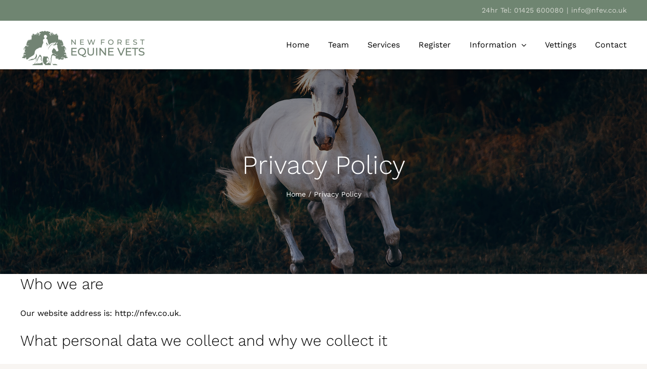

--- FILE ---
content_type: text/html; charset=UTF-8
request_url: https://nfev.co.uk/privacy-policy/
body_size: 10421
content:
<!DOCTYPE html>
<html class="avada-html-layout-wide avada-html-header-position-top" lang="en-US" prefix="og: http://ogp.me/ns# fb: http://ogp.me/ns/fb#">
<head>
	<meta http-equiv="X-UA-Compatible" content="IE=edge" />
	<meta http-equiv="Content-Type" content="text/html; charset=utf-8"/>
	<meta name="viewport" content="width=device-width, initial-scale=1" />
	<meta name='robots' content='index, follow, max-image-preview:large, max-snippet:-1, max-video-preview:-1' />
	<style>img:is([sizes="auto" i], [sizes^="auto," i]) { contain-intrinsic-size: 3000px 1500px }</style>
	
	<!-- This site is optimized with the Yoast SEO plugin v26.8 - https://yoast.com/product/yoast-seo-wordpress/ -->
	<title>Privacy Policy - New Forest Equine Vets</title>
	<link rel="canonical" href="https://nfev.co.uk/privacy-policy/" />
	<meta property="og:locale" content="en_US" />
	<meta property="og:type" content="article" />
	<meta property="og:title" content="Privacy Policy - New Forest Equine Vets" />
	<meta property="og:description" content="Who we are Our website address is: http://nfev.co.uk. What personal [...]" />
	<meta property="og:url" content="https://nfev.co.uk/privacy-policy/" />
	<meta property="og:site_name" content="New Forest Equine Vets" />
	<meta property="article:modified_time" content="2020-11-07T21:30:44+00:00" />
	<meta name="twitter:card" content="summary_large_image" />
	<script type="application/ld+json" class="yoast-schema-graph">{"@context":"https://schema.org","@graph":[{"@type":"WebPage","@id":"https://nfev.co.uk/privacy-policy/","url":"https://nfev.co.uk/privacy-policy/","name":"Privacy Policy - New Forest Equine Vets","isPartOf":{"@id":"https://nfev.co.uk/#website"},"datePublished":"2020-10-29T17:31:02+00:00","dateModified":"2020-11-07T21:30:44+00:00","breadcrumb":{"@id":"https://nfev.co.uk/privacy-policy/#breadcrumb"},"inLanguage":"en-US","potentialAction":[{"@type":"ReadAction","target":["https://nfev.co.uk/privacy-policy/"]}]},{"@type":"BreadcrumbList","@id":"https://nfev.co.uk/privacy-policy/#breadcrumb","itemListElement":[{"@type":"ListItem","position":1,"name":"Home","item":"https://nfev.co.uk/"},{"@type":"ListItem","position":2,"name":"Privacy Policy"}]},{"@type":"WebSite","@id":"https://nfev.co.uk/#website","url":"https://nfev.co.uk/","name":"New Forest Equine Vets","description":"Exceptional Bespoke Veterinary Care","potentialAction":[{"@type":"SearchAction","target":{"@type":"EntryPoint","urlTemplate":"https://nfev.co.uk/?s={search_term_string}"},"query-input":{"@type":"PropertyValueSpecification","valueRequired":true,"valueName":"search_term_string"}}],"inLanguage":"en-US"}]}</script>
	<!-- / Yoast SEO plugin. -->


<link rel="alternate" type="application/rss+xml" title="New Forest Equine Vets &raquo; Feed" href="https://nfev.co.uk/feed/" />
<link rel="alternate" type="application/rss+xml" title="New Forest Equine Vets &raquo; Comments Feed" href="https://nfev.co.uk/comments/feed/" />
					<link rel="shortcut icon" href="https://nfev.co.uk/wp-content/uploads/2020/09/small-header-horse-23-1-17.jpg" type="image/x-icon" />
		
		
		
									<meta name="description" content="Who we areOur website address is: http://nfev.co.uk.What personal data we collect and why we collect itCommentsWhen visitors leave comments on the site we collect the data shown in the comments form, and also the visitor&#8217;s IP"/>
				
		<meta property="og:locale" content="en_US"/>
		<meta property="og:type" content="article"/>
		<meta property="og:site_name" content="New Forest Equine Vets"/>
		<meta property="og:title" content="Privacy Policy - New Forest Equine Vets"/>
				<meta property="og:description" content="Who we areOur website address is: http://nfev.co.uk.What personal data we collect and why we collect itCommentsWhen visitors leave comments on the site we collect the data shown in the comments form, and also the visitor&#8217;s IP"/>
				<meta property="og:url" content="https://nfev.co.uk/privacy-policy/"/>
													<meta property="article:modified_time" content="2020-11-07T21:30:44+00:00"/>
											<meta property="og:image" content="https://nfev.co.uk/wp-content/uploads/2024/11/NFEV_Logo-e1732488936883.png"/>
		<meta property="og:image:width" content="250"/>
		<meta property="og:image:height" content="77"/>
		<meta property="og:image:type" content="image/png"/>
				
<link rel='stylesheet' id='fusion-dynamic-css-css' href='https://nfev.co.uk/wp-content/uploads/fusion-styles/e25221ca962b442962a51e94eb8d9ec8.min.css?ver=3.11.14' type='text/css' media='all' />
<link rel="https://api.w.org/" href="https://nfev.co.uk/wp-json/" /><link rel="alternate" title="JSON" type="application/json" href="https://nfev.co.uk/wp-json/wp/v2/pages/3" /><link rel="EditURI" type="application/rsd+xml" title="RSD" href="https://nfev.co.uk/xmlrpc.php?rsd" />
<meta name="generator" content="WordPress 6.7.4" />
<link rel='shortlink' href='https://nfev.co.uk/?p=3' />
<link rel="alternate" title="oEmbed (JSON)" type="application/json+oembed" href="https://nfev.co.uk/wp-json/oembed/1.0/embed?url=https%3A%2F%2Fnfev.co.uk%2Fprivacy-policy%2F" />
<link rel="alternate" title="oEmbed (XML)" type="text/xml+oembed" href="https://nfev.co.uk/wp-json/oembed/1.0/embed?url=https%3A%2F%2Fnfev.co.uk%2Fprivacy-policy%2F&#038;format=xml" />
<style type="text/css" id="css-fb-visibility">@media screen and (max-width: 880px){.fusion-no-small-visibility{display:none !important;}body .sm-text-align-center{text-align:center !important;}body .sm-text-align-left{text-align:left !important;}body .sm-text-align-right{text-align:right !important;}body .sm-flex-align-center{justify-content:center !important;}body .sm-flex-align-flex-start{justify-content:flex-start !important;}body .sm-flex-align-flex-end{justify-content:flex-end !important;}body .sm-mx-auto{margin-left:auto !important;margin-right:auto !important;}body .sm-ml-auto{margin-left:auto !important;}body .sm-mr-auto{margin-right:auto !important;}body .fusion-absolute-position-small{position:absolute;top:auto;width:100%;}.awb-sticky.awb-sticky-small{ position: sticky; top: var(--awb-sticky-offset,0); }}@media screen and (min-width: 881px) and (max-width: 1100px){.fusion-no-medium-visibility{display:none !important;}body .md-text-align-center{text-align:center !important;}body .md-text-align-left{text-align:left !important;}body .md-text-align-right{text-align:right !important;}body .md-flex-align-center{justify-content:center !important;}body .md-flex-align-flex-start{justify-content:flex-start !important;}body .md-flex-align-flex-end{justify-content:flex-end !important;}body .md-mx-auto{margin-left:auto !important;margin-right:auto !important;}body .md-ml-auto{margin-left:auto !important;}body .md-mr-auto{margin-right:auto !important;}body .fusion-absolute-position-medium{position:absolute;top:auto;width:100%;}.awb-sticky.awb-sticky-medium{ position: sticky; top: var(--awb-sticky-offset,0); }}@media screen and (min-width: 1101px){.fusion-no-large-visibility{display:none !important;}body .lg-text-align-center{text-align:center !important;}body .lg-text-align-left{text-align:left !important;}body .lg-text-align-right{text-align:right !important;}body .lg-flex-align-center{justify-content:center !important;}body .lg-flex-align-flex-start{justify-content:flex-start !important;}body .lg-flex-align-flex-end{justify-content:flex-end !important;}body .lg-mx-auto{margin-left:auto !important;margin-right:auto !important;}body .lg-ml-auto{margin-left:auto !important;}body .lg-mr-auto{margin-right:auto !important;}body .fusion-absolute-position-large{position:absolute;top:auto;width:100%;}.awb-sticky.awb-sticky-large{ position: sticky; top: var(--awb-sticky-offset,0); }}</style><style type="text/css">.recentcomments a{display:inline !important;padding:0 !important;margin:0 !important;}</style>		<script type="text/javascript">
			var doc = document.documentElement;
			doc.setAttribute( 'data-useragent', navigator.userAgent );
		</script>
		<!-- Global site tag (gtag.js) - Google Analytics -->
<script async src="https://www.googletagmanager.com/gtag/js?id=G-DH7Y9XLNFB"></script>
<script>
  window.dataLayer = window.dataLayer || [];
  function gtag(){dataLayer.push(arguments);}
  gtag('js', new Date());
 
  gtag('config', 'G-DH7Y9XLNFB');
</script>
	</head>

<body class="privacy-policy page-template-default page page-id-3 fusion-image-hovers fusion-pagination-sizing fusion-button_type-flat fusion-button_span-no fusion-button_gradient-linear avada-image-rollover-circle-no avada-image-rollover-yes avada-image-rollover-direction-fade fusion-body ltr no-tablet-sticky-header no-mobile-sticky-header no-mobile-slidingbar no-mobile-totop fusion-disable-outline fusion-sub-menu-fade mobile-logo-pos-left layout-wide-mode avada-has-boxed-modal-shadow- layout-scroll-offset-full avada-has-zero-margin-offset-top fusion-top-header menu-text-align-center mobile-menu-design-modern fusion-show-pagination-text fusion-header-layout-v3 avada-responsive avada-footer-fx-none avada-menu-highlight-style-bottombar fusion-search-form-clean fusion-main-menu-search-overlay fusion-avatar-circle avada-dropdown-styles avada-blog-layout-grid avada-blog-archive-layout-grid avada-header-shadow-no avada-menu-icon-position-left avada-has-megamenu-shadow avada-has-breadcrumb-mobile-hidden avada-has-titlebar-hide avada-has-transparent-timeline_color avada-has-pagination-width_height avada-flyout-menu-direction-fade avada-has-blocks avada-ec-views-v1" data-awb-post-id="3">
		<a class="skip-link screen-reader-text" href="#content">Skip to content</a>

	<div id="boxed-wrapper">
		
		<div id="wrapper" class="fusion-wrapper">
			<div id="home" style="position:relative;top:-1px;"></div>
							
					
			<header class="fusion-header-wrapper">
				<div class="fusion-header-v3 fusion-logo-alignment fusion-logo-left fusion-sticky-menu- fusion-sticky-logo- fusion-mobile-logo-  fusion-mobile-menu-design-modern">
					
<div class="fusion-secondary-header">
	<div class="fusion-row">
							<div class="fusion-alignright">
				<div class="fusion-contact-info"><span class="fusion-contact-info-phone-number">24hr  Tel: 01425 600080</span><span class="fusion-header-separator">|</span><span class="fusion-contact-info-email-address"><a href="mailto:in&#102;&#111;&#64;&#110;f&#101;&#118;&#46;co&#46;&#117;&#107;">in&#102;&#111;&#64;&#110;f&#101;&#118;&#46;co&#46;&#117;&#107;</a></span></div>			</div>
			</div>
</div>
<div class="fusion-header-sticky-height"></div>
<div class="fusion-header">
	<div class="fusion-row">
					<div class="fusion-logo" data-margin-top="15px" data-margin-bottom="0px" data-margin-left="0" data-margin-right="0">
			<a class="fusion-logo-link"  href="https://nfev.co.uk/" >

						<!-- standard logo -->
			<img src="https://nfev.co.uk/wp-content/uploads/2024/11/NFEV_Logo-e1732488936883.png" srcset="https://nfev.co.uk/wp-content/uploads/2024/11/NFEV_Logo-e1732488936883.png 1x" width="250" height="77" alt="New Forest Equine Vets Logo" data-retina_logo_url="" class="fusion-standard-logo" />

			
					</a>
		</div>		<nav class="fusion-main-menu" aria-label="Main Menu"><div class="fusion-overlay-search">		<form role="search" class="searchform fusion-search-form  fusion-search-form-clean" method="get" action="https://nfev.co.uk/">
			<div class="fusion-search-form-content">

				
				<div class="fusion-search-field search-field">
					<label><span class="screen-reader-text">Search for:</span>
													<input type="search" value="" name="s" class="s" placeholder="Search..." required aria-required="true" aria-label="Search..."/>
											</label>
				</div>
				<div class="fusion-search-button search-button">
					<input type="submit" class="fusion-search-submit searchsubmit" aria-label="Search" value="&#xf002;" />
									</div>

				
			</div>


			
		</form>
		<div class="fusion-search-spacer"></div><a href="#" role="button" aria-label="Close Search" class="fusion-close-search"></a></div><ul id="menu-main-menu" class="fusion-menu"><li  id="menu-item-9"  class="menu-item menu-item-type-post_type menu-item-object-page menu-item-home menu-item-9"  data-item-id="9"><a  href="https://nfev.co.uk/" class="fusion-bottombar-highlight"><span class="menu-text">Home</span></a></li><li  id="menu-item-414"  class="menu-item menu-item-type-post_type menu-item-object-page menu-item-414"  data-item-id="414"><a  href="https://nfev.co.uk/the-team/" class="fusion-bottombar-highlight"><span class="menu-text">Team</span></a></li><li  id="menu-item-2224"  class="menu-item menu-item-type-post_type menu-item-object-page menu-item-2224"  data-item-id="2224"><a  href="https://nfev.co.uk/our-services/" class="fusion-bottombar-highlight"><span class="menu-text">Services</span></a></li><li  id="menu-item-2223"  class="menu-item menu-item-type-post_type menu-item-object-page menu-item-2223"  data-item-id="2223"><a  href="https://nfev.co.uk/register/" class="fusion-bottombar-highlight"><span class="menu-text">Register</span></a></li><li  id="menu-item-2212"  class="menu-item menu-item-type-custom menu-item-object-custom menu-item-has-children menu-item-2212 fusion-dropdown-menu"  data-item-id="2212"><a  href="#" class="fusion-bottombar-highlight"><span class="menu-text">Information</span> <span class="fusion-caret"><i class="fusion-dropdown-indicator" aria-hidden="true"></i></span></a><ul class="sub-menu"><li  id="menu-item-2421"  class="menu-item menu-item-type-post_type menu-item-object-page menu-item-2421 fusion-dropdown-submenu" ><a  href="https://nfev.co.uk/downloads/" class="fusion-bottombar-highlight"><span>Downloads</span></a></li><li  id="menu-item-2215"  class="menu-item menu-item-type-post_type menu-item-object-page menu-item-2215 fusion-dropdown-submenu" ><a  href="https://nfev.co.uk/price-list/" class="fusion-bottombar-highlight"><span>Price List</span></a></li><li  id="menu-item-2216"  class="menu-item menu-item-type-post_type menu-item-object-page menu-item-2216 fusion-dropdown-submenu" ><a  href="https://nfev.co.uk/worming-form/" class="fusion-bottombar-highlight"><span>Worming Form</span></a></li><li  id="menu-item-2422"  class="menu-item menu-item-type-custom menu-item-object-custom menu-item-has-children menu-item-2422 fusion-dropdown-submenu" ><a  href="#" class="fusion-bottombar-highlight"><span>Info Sheets</span> <span class="fusion-caret"><i class="fusion-dropdown-indicator" aria-hidden="true"></i></span></a><ul class="sub-menu"><li  id="menu-item-2241"  class="menu-item menu-item-type-post_type menu-item-object-page menu-item-2241" ><a  href="https://nfev.co.uk/info-sheets/behaviour-modification/" class="fusion-bottombar-highlight"><span>Behaviour Modification</span></a></li><li  id="menu-item-2257"  class="menu-item menu-item-type-post_type menu-item-object-page menu-item-2257" ><a  href="https://nfev.co.uk/info-sheets/castration/" class="fusion-bottombar-highlight"><span>Castration</span></a></li><li  id="menu-item-2259"  class="menu-item menu-item-type-post_type menu-item-object-page menu-item-2259" ><a  href="https://nfev.co.uk/info-sheets/gastric-ulcers/" class="fusion-bottombar-highlight"><span>Gastric Ulcers</span></a></li><li  id="menu-item-2258"  class="menu-item menu-item-type-post_type menu-item-object-page menu-item-2258" ><a  href="https://nfev.co.uk/info-sheets/vaccinations/" class="fusion-bottombar-highlight"><span>Vaccinations</span></a></li><li  id="menu-item-2353"  class="menu-item menu-item-type-post_type menu-item-object-page menu-item-2353" ><a  href="https://nfev.co.uk/info-sheets/worming/" class="fusion-bottombar-highlight"><span>Worming</span></a></li></ul></li></ul></li><li  id="menu-item-2743"  class="menu-item menu-item-type-post_type menu-item-object-page menu-item-2743"  data-item-id="2743"><a  href="https://nfev.co.uk/vettings/" class="fusion-bottombar-highlight"><span class="menu-text">Vettings</span></a></li><li  id="menu-item-1486"  class="menu-item menu-item-type-post_type menu-item-object-page menu-item-1486"  data-item-id="1486"><a  href="https://nfev.co.uk/contact/" class="fusion-bottombar-highlight"><span class="menu-text">Contact</span></a></li></ul></nav><div class="fusion-mobile-navigation"><ul id="menu-main-menu-1" class="fusion-mobile-menu"><li   class="menu-item menu-item-type-post_type menu-item-object-page menu-item-home menu-item-9"  data-item-id="9"><a  href="https://nfev.co.uk/" class="fusion-bottombar-highlight"><span class="menu-text">Home</span></a></li><li   class="menu-item menu-item-type-post_type menu-item-object-page menu-item-414"  data-item-id="414"><a  href="https://nfev.co.uk/the-team/" class="fusion-bottombar-highlight"><span class="menu-text">Team</span></a></li><li   class="menu-item menu-item-type-post_type menu-item-object-page menu-item-2224"  data-item-id="2224"><a  href="https://nfev.co.uk/our-services/" class="fusion-bottombar-highlight"><span class="menu-text">Services</span></a></li><li   class="menu-item menu-item-type-post_type menu-item-object-page menu-item-2223"  data-item-id="2223"><a  href="https://nfev.co.uk/register/" class="fusion-bottombar-highlight"><span class="menu-text">Register</span></a></li><li   class="menu-item menu-item-type-custom menu-item-object-custom menu-item-has-children menu-item-2212 fusion-dropdown-menu"  data-item-id="2212"><a  href="#" class="fusion-bottombar-highlight"><span class="menu-text">Information</span> <span class="fusion-caret"><i class="fusion-dropdown-indicator" aria-hidden="true"></i></span></a><ul class="sub-menu"><li   class="menu-item menu-item-type-post_type menu-item-object-page menu-item-2421 fusion-dropdown-submenu" ><a  href="https://nfev.co.uk/downloads/" class="fusion-bottombar-highlight"><span>Downloads</span></a></li><li   class="menu-item menu-item-type-post_type menu-item-object-page menu-item-2215 fusion-dropdown-submenu" ><a  href="https://nfev.co.uk/price-list/" class="fusion-bottombar-highlight"><span>Price List</span></a></li><li   class="menu-item menu-item-type-post_type menu-item-object-page menu-item-2216 fusion-dropdown-submenu" ><a  href="https://nfev.co.uk/worming-form/" class="fusion-bottombar-highlight"><span>Worming Form</span></a></li><li   class="menu-item menu-item-type-custom menu-item-object-custom menu-item-has-children menu-item-2422 fusion-dropdown-submenu" ><a  href="#" class="fusion-bottombar-highlight"><span>Info Sheets</span> <span class="fusion-caret"><i class="fusion-dropdown-indicator" aria-hidden="true"></i></span></a><ul class="sub-menu"><li   class="menu-item menu-item-type-post_type menu-item-object-page menu-item-2241" ><a  href="https://nfev.co.uk/info-sheets/behaviour-modification/" class="fusion-bottombar-highlight"><span>Behaviour Modification</span></a></li><li   class="menu-item menu-item-type-post_type menu-item-object-page menu-item-2257" ><a  href="https://nfev.co.uk/info-sheets/castration/" class="fusion-bottombar-highlight"><span>Castration</span></a></li><li   class="menu-item menu-item-type-post_type menu-item-object-page menu-item-2259" ><a  href="https://nfev.co.uk/info-sheets/gastric-ulcers/" class="fusion-bottombar-highlight"><span>Gastric Ulcers</span></a></li><li   class="menu-item menu-item-type-post_type menu-item-object-page menu-item-2258" ><a  href="https://nfev.co.uk/info-sheets/vaccinations/" class="fusion-bottombar-highlight"><span>Vaccinations</span></a></li><li   class="menu-item menu-item-type-post_type menu-item-object-page menu-item-2353" ><a  href="https://nfev.co.uk/info-sheets/worming/" class="fusion-bottombar-highlight"><span>Worming</span></a></li></ul></li></ul></li><li   class="menu-item menu-item-type-post_type menu-item-object-page menu-item-2743"  data-item-id="2743"><a  href="https://nfev.co.uk/vettings/" class="fusion-bottombar-highlight"><span class="menu-text">Vettings</span></a></li><li   class="menu-item menu-item-type-post_type menu-item-object-page menu-item-1486"  data-item-id="1486"><a  href="https://nfev.co.uk/contact/" class="fusion-bottombar-highlight"><span class="menu-text">Contact</span></a></li></ul></div>	<div class="fusion-mobile-menu-icons">
							<a href="#" class="fusion-icon awb-icon-bars" aria-label="Toggle mobile menu" aria-expanded="false"></a>
		
		
		
			</div>

<nav class="fusion-mobile-nav-holder fusion-mobile-menu-text-align-left" aria-label="Main Menu Mobile"></nav>

					</div>
</div>
				</div>
				<div class="fusion-clearfix"></div>
			</header>
								
							<div id="sliders-container" class="fusion-slider-visibility">
					</div>
				
					
							
			<section class="fusion-page-title-bar fusion-tb-page-title-bar"><div class="fusion-fullwidth fullwidth-box fusion-builder-row-1 fusion-flex-container fusion-parallax-none nonhundred-percent-fullwidth non-hundred-percent-height-scrolling lazyload" style="--awb-border-radius-top-left:0px;--awb-border-radius-top-right:0px;--awb-border-radius-bottom-right:0px;--awb-border-radius-bottom-left:0px;--awb-padding-top:145px;--awb-padding-bottom:145px;--awb-background-color:#1e3120;--awb-background-image:linear-gradient(180deg, rgba(0,0,0,0.5) 0%,rgba(0,0,0,0.35) 60%);;--awb-background-size:cover;--awb-flex-wrap:wrap;" data-bg="/wp-content/uploads/2020/09/helena-lopes-bunLmHpu1hg-unsplash.jpg" data-bg-gradient="linear-gradient(180deg, rgba(0,0,0,0.5) 0%,rgba(0,0,0,0.35) 60%)" ><div class="fusion-builder-row fusion-row fusion-flex-align-items-flex-start fusion-flex-content-wrap" style="max-width:1248px;margin-left: calc(-4% / 2 );margin-right: calc(-4% / 2 );"><div class="fusion-layout-column fusion_builder_column fusion-builder-column-0 fusion_builder_column_1_1 1_1 fusion-flex-column fusion-animated" style="--awb-bg-size:cover;--awb-width-large:100%;--awb-margin-top-large:0px;--awb-spacing-right-large:1.92%;--awb-margin-bottom-large:0px;--awb-spacing-left-large:1.92%;--awb-width-medium:100%;--awb-spacing-right-medium:1.92%;--awb-spacing-left-medium:1.92%;--awb-width-small:100%;--awb-spacing-right-small:1.92%;--awb-spacing-left-small:1.92%;" data-animationType="fadeIn" data-animationDuration="1.0" data-animationOffset="top-into-view"><div class="fusion-column-wrapper fusion-column-has-shadow fusion-flex-justify-content-flex-start fusion-content-layout-column"><div class="fusion-title title fusion-title-1 fusion-sep-none fusion-title-center fusion-title-text fusion-title-size-one" style="--awb-text-color:#ffffff;--awb-margin-bottom:10px;"><h1 class="fusion-title-heading title-heading-center fusion-responsive-typography-calculated" style="margin:0;--fontSize:52;line-height:1.35;">Privacy Policy</h1></div><nav class="fusion-breadcrumbs awb-yoast-breadcrumbs fusion-breadcrumbs-1" style="--awb-alignment:center;--awb-text-color:#ffffff;--awb-breadcrumb-sep:&#039;/&#039;;text-align:center;" aria-label="Breadcrumb"><ol class="awb-breadcrumb-list"><li class="fusion-breadcrumb-item awb-breadcrumb-sep" ><a href="https://nfev.co.uk" class="fusion-breadcrumb-link"><span >Home</span></a></li><li class="fusion-breadcrumb-item"  aria-current="page"><span  class="breadcrumb-leaf">Privacy Policy</span></li></ol></nav></div></div></div></div>
</section>
						<main id="main" class="clearfix ">
				<div class="fusion-row" style="">
<section id="content" style="width: 100%;">
					<div id="post-3" class="post-3 page type-page status-publish hentry">
			<span class="entry-title rich-snippet-hidden">Privacy Policy</span><span class="vcard rich-snippet-hidden"><span class="fn"><a href="https://nfev.co.uk/author/Admin/" title="Posts by Admin" rel="author">Admin</a></span></span><span class="updated rich-snippet-hidden">2020-11-07T21:30:44+00:00</span>
			
			<div class="post-content">
				<h2 class="wp-block-heading">Who we are</h2><p>Our website address is: http://nfev.co.uk.</p><h2 class="wp-block-heading">What personal data we collect and why we collect it</h2><h3 class="wp-block-heading">Comments</h3><p>When visitors leave comments on the site we collect the data shown in the comments form, and also the visitor&#8217;s IP address and browser user agent string to help spam detection.</p><p>An anonymized string created from your email address (also called a hash) may be provided to the Gravatar service to see if you are using it. The Gravatar service privacy policy is available here: https://automattic.com/privacy/. After approval of your comment, your profile picture is visible to the public in the context of your comment.</p><h3 class="wp-block-heading">Media</h3><p>If you upload images to the website, you should avoid uploading images with embedded location data (EXIF GPS) included. Visitors to the website can download and extract any location data from images on the website.</p><h3 class="wp-block-heading">Contact forms</h3><h3 class="wp-block-heading">Cookies</h3><p>If you leave a comment on our site you may opt-in to saving your name, email address and website in cookies. These are for your convenience so that you do not have to fill in your details again when you leave another comment. These cookies will last for one year.</p><p>If you visit our login page, we will set a temporary cookie to determine if your browser accepts cookies. This cookie contains no personal data and is discarded when you close your browser.</p><p>When you log in, we will also set up several cookies to save your login information and your screen display choices. Login cookies last for two days, and screen options cookies last for a year. If you select &quot;Remember Me&quot;, your login will persist for two weeks. If you log out of your account, the login cookies will be removed.</p><p>If you edit or publish an article, an additional cookie will be saved in your browser. This cookie includes no personal data and simply indicates the post ID of the article you just edited. It expires after 1 day.</p><h3 class="wp-block-heading">Embedded content from other websites</h3><p>Articles on this site may include embedded content (e.g. videos, images, articles, etc.). Embedded content from other websites behaves in the exact same way as if the visitor has visited the other website.</p><p>These websites may collect data about you, use cookies, embed additional third-party tracking, and monitor your interaction with that embedded content, including tracking your interaction with the embedded content if you have an account and are logged in to that website.</p><h3 class="wp-block-heading">Analytics</h3><h2 class="wp-block-heading">Who we share your data with</h2><h2 class="wp-block-heading">How long we retain your data</h2><p>If you leave a comment, the comment and its metadata are retained indefinitely. This is so we can recognize and approve any follow-up comments automatically instead of holding them in a moderation queue.</p><p>For users that register on our website (if any), we also store the personal information they provide in their user profile. All users can see, edit, or delete their personal information at any time (except they cannot change their username). Website administrators can also see and edit that information.</p><h2 class="wp-block-heading">What rights you have over your data</h2><p>If you have an account on this site, or have left comments, you can request to receive an exported file of the personal data we hold about you, including any data you have provided to us. You can also request that we erase any personal data we hold about you. This does not include any data we are obliged to keep for administrative, legal, or security purposes.</p><h2 class="wp-block-heading">Where we send your data</h2><p>Visitor comments may be checked through an automated spam detection service.</p><h2 class="wp-block-heading">Your contact information</h2><h2 class="wp-block-heading">Additional information</h2><h3 class="wp-block-heading">How we protect your data</h3><h3 class="wp-block-heading">What data breach procedures we have in place</h3><h3 class="wp-block-heading">What third parties we receive data from</h3><h3 class="wp-block-heading">What automated decision making and/or profiling we do with user data</h3><h3 class="wp-block-heading">Industry regulatory disclosure requirements</h3>							</div>
																													</div>
	</section>
						
					</div>  <!-- fusion-row -->
				</main>  <!-- #main -->
				
				
								
					<div class="fusion-tb-footer fusion-footer"><div class="fusion-footer-widget-area fusion-widget-area"><div class="fusion-fullwidth fullwidth-box fusion-builder-row-2 fusion-flex-container fusion-parallax-none nonhundred-percent-fullwidth non-hundred-percent-height-scrolling lazyload" style="--link_hover_color: #ffffff;--link_color: rgba(255,255,255,0.7);--awb-background-position:left bottom;--awb-border-radius-top-left:0px;--awb-border-radius-top-right:0px;--awb-border-radius-bottom-right:0px;--awb-border-radius-bottom-left:0px;--awb-padding-top:4%;--awb-padding-right:71px;--awb-padding-bottom:1%;--awb-padding-left:70px;--awb-padding-top-small:60px;--awb-padding-bottom-small:60px;--awb-margin-bottom:0px;--awb-background-color:#6f8571;--awb-background-size:contain;--awb-flex-wrap:wrap;" data-bg="https://nfev.co.uk/wp-content/uploads/2024/12/Watermark-1.png" ><div class="fusion-builder-row fusion-row fusion-flex-align-items-center fusion-flex-content-wrap" style="max-width:1248px;margin-left: calc(-4% / 2 );margin-right: calc(-4% / 2 );"><div class="fusion-layout-column fusion_builder_column fusion-builder-column-1 fusion_builder_column_3_4 3_4 fusion-flex-column fusion-animated" style="--awb-bg-size:cover;--awb-width-large:75%;--awb-margin-top-large:0px;--awb-spacing-right-large:2.56%;--awb-margin-bottom-large:20px;--awb-spacing-left-large:2.56%;--awb-width-medium:75%;--awb-order-medium:0;--awb-spacing-right-medium:2.56%;--awb-spacing-left-medium:2.56%;--awb-width-small:100%;--awb-order-small:0;--awb-spacing-right-small:1.92%;--awb-spacing-left-small:1.92%;" data-animationType="fadeIn" data-animationDuration="0.8" data-animationOffset="top-into-view"><div class="fusion-column-wrapper fusion-column-has-shadow fusion-flex-justify-content-flex-start fusion-content-layout-column"><div class="fusion-title title fusion-title-2 fusion-sep-none fusion-title-text fusion-title-size-two" style="--awb-text-color:#f8f5f2;--awb-margin-bottom:0px;"><h2 class="fusion-title-heading title-heading-left sm-text-align-center fusion-responsive-typography-calculated" style="margin:0;--fontSize:30;line-height:1.35;">We&#8217;d Love to Hear From You</h2></div><div class="fusion-title title fusion-title-3 fusion-sep-none fusion-title-text fusion-title-size-four" style="--awb-text-color:#1e3120;"><h4 class="fusion-title-heading title-heading-left sm-text-align-center fusion-responsive-typography-calculated" style="margin:0;--fontSize:22;--minFontSize:22;line-height:1.36;">Get in touch and view our practice area</h4></div></div></div><div class="fusion-layout-column fusion_builder_column fusion-builder-column-2 fusion_builder_column_1_4 1_4 fusion-flex-column fusion-animated" style="--awb-bg-size:cover;--awb-width-large:25%;--awb-margin-top-large:0px;--awb-spacing-right-large:7.68%;--awb-margin-bottom-large:20px;--awb-spacing-left-large:7.68%;--awb-width-medium:25%;--awb-order-medium:0;--awb-spacing-right-medium:7.68%;--awb-spacing-left-medium:7.68%;--awb-width-small:100%;--awb-order-small:0;--awb-spacing-right-small:1.92%;--awb-spacing-left-small:1.92%;" data-animationType="fadeIn" data-animationDuration="2.0" data-animationOffset="top-into-view"><div class="fusion-column-wrapper fusion-column-has-shadow fusion-flex-justify-content-flex-start fusion-content-layout-column"><div style="text-align:center;"><a class="fusion-button button-flat button-xlarge button-default fusion-button-default button-1 fusion-button-default-span fusion-button-default-type" target="_self" href="https://nfev.co.uk/contact/"><span class="fusion-button-text">Contact Us</span></a></div></div></div></div></div><div class="fusion-fullwidth fullwidth-box fusion-builder-row-3 fusion-flex-container nonhundred-percent-fullwidth non-hundred-percent-height-scrolling" style="--link_color: #ffffff;--awb-border-radius-top-left:0px;--awb-border-radius-top-right:0px;--awb-border-radius-bottom-right:0px;--awb-border-radius-bottom-left:0px;--awb-padding-top:68px;--awb-padding-bottom:26px;--awb-padding-top-small:80px;--awb-padding-bottom-small:70px;--awb-margin-top:0px;--awb-background-color:#1e3120;--awb-flex-wrap:wrap;" ><div class="fusion-builder-row fusion-row fusion-flex-align-items-stretch fusion-flex-content-wrap" style="max-width:1248px;margin-left: calc(-4% / 2 );margin-right: calc(-4% / 2 );"><div class="fusion-layout-column fusion_builder_column fusion-builder-column-3 fusion_builder_column_1_4 1_4 fusion-flex-column" style="--awb-bg-size:cover;--awb-width-large:25%;--awb-margin-top-large:0px;--awb-spacing-right-large:7.68%;--awb-margin-bottom-large:60px;--awb-spacing-left-large:7.68%;--awb-width-medium:25%;--awb-order-medium:0;--awb-spacing-right-medium:7.68%;--awb-spacing-left-medium:7.68%;--awb-width-small:50%;--awb-order-small:0;--awb-spacing-right-small:3.84%;--awb-spacing-left-small:3.84%;"><div class="fusion-column-wrapper fusion-column-has-shadow fusion-flex-justify-content-flex-start fusion-content-layout-column"><div class="fusion-title title fusion-title-4 fusion-sep-none fusion-title-text fusion-title-size-two" style="--awb-text-color:#ffffff;--awb-margin-bottom:25px;--awb-font-size:24px;"><h2 class="fusion-title-heading title-heading-left fusion-responsive-typography-calculated" style="margin:0;font-size:1em;--fontSize:24;--minFontSize:24;line-height:1.35;">Information</h2></div><nav class="awb-menu awb-menu_column awb-menu_em-hover mobile-mode-collapse-to-button awb-menu_icons-left awb-menu_dc-yes mobile-trigger-fullwidth-off awb-menu_mobile-toggle awb-menu_indent-left mobile-size-default loading mega-menu-loading awb-menu_desktop awb-menu_dropdown awb-menu_expand-right awb-menu_transition-fade" style="--awb-text-transform:none;--awb-items-padding-top:10px;--awb-items-padding-right:0px;--awb-items-padding-bottom:10px;--awb-items-padding-left:0px;--awb-color:#ffffff;--awb-active-color:rgba(255,255,255,0.64);--awb-submenu-text-transform:none;--awb-main-justify-content:flex-start;--awb-mobile-trigger-color:#000000;--awb-mobile-justify:flex-start;--awb-mobile-caret-left:auto;--awb-mobile-caret-right:0;--awb-fusion-font-family-typography:inherit;--awb-fusion-font-style-typography:normal;--awb-fusion-font-weight-typography:400;--awb-fusion-font-family-submenu-typography:inherit;--awb-fusion-font-style-submenu-typography:normal;--awb-fusion-font-weight-submenu-typography:400;--awb-fusion-font-family-mobile-typography:inherit;--awb-fusion-font-style-mobile-typography:normal;--awb-fusion-font-weight-mobile-typography:400;" aria-label="Shop By Brand" data-breakpoint="0" data-count="0" data-transition-type="fade" data-transition-time="300" data-expand="right"></nav><nav class="awb-menu awb-menu_column awb-menu_em-hover mobile-mode-collapse-to-button awb-menu_icons-left awb-menu_dc-yes mobile-trigger-fullwidth-off awb-menu_mobile-toggle awb-menu_indent-left mobile-size-default loading mega-menu-loading awb-menu_desktop awb-menu_dropdown awb-menu_expand-right awb-menu_transition-fade" style="--awb-text-transform:none;--awb-items-padding-top:5px;--awb-items-padding-right:0px;--awb-items-padding-bottom:5px;--awb-items-padding-left:0px;--awb-color:#ffffff;--awb-active-color:rgba(255,255,255,0.64);--awb-submenu-text-transform:none;--awb-main-justify-content:flex-start;--awb-mobile-trigger-color:#000000;--awb-mobile-justify:flex-start;--awb-mobile-caret-left:auto;--awb-mobile-caret-right:0;--awb-fusion-font-family-typography:inherit;--awb-fusion-font-style-typography:normal;--awb-fusion-font-weight-typography:400;--awb-fusion-font-family-submenu-typography:inherit;--awb-fusion-font-style-submenu-typography:normal;--awb-fusion-font-weight-submenu-typography:400;--awb-fusion-font-family-mobile-typography:inherit;--awb-fusion-font-style-mobile-typography:normal;--awb-fusion-font-weight-mobile-typography:400;" aria-label="Useful Links" data-breakpoint="0" data-count="1" data-transition-type="fade" data-transition-time="300" data-expand="right"><ul id="menu-useful-links" class="fusion-menu awb-menu__main-ul awb-menu__main-ul_column"><li  id="menu-item-2360"  class="menu-item menu-item-type-post_type menu-item-object-page menu-item-2360 awb-menu__li awb-menu__main-li awb-menu__main-li_regular"  data-item-id="2360"><span class="awb-menu__main-background-default awb-menu__main-background-default_fade"></span><span class="awb-menu__main-background-active awb-menu__main-background-active_fade"></span><a  href="https://nfev.co.uk/register/" class="awb-menu__main-a awb-menu__main-a_regular"><span class="menu-text">Register</span></a></li><li  id="menu-item-2463"  class="menu-item menu-item-type-post_type menu-item-object-page menu-item-2463 awb-menu__li awb-menu__main-li awb-menu__main-li_regular"  data-item-id="2463"><span class="awb-menu__main-background-default awb-menu__main-background-default_fade"></span><span class="awb-menu__main-background-active awb-menu__main-background-active_fade"></span><a  href="https://nfev.co.uk/worming-form/" class="awb-menu__main-a awb-menu__main-a_regular"><span class="menu-text">Worming Form</span></a></li><li  id="menu-item-2357"  class="menu-item menu-item-type-post_type menu-item-object-page menu-item-2357 awb-menu__li awb-menu__main-li awb-menu__main-li_regular"  data-item-id="2357"><span class="awb-menu__main-background-default awb-menu__main-background-default_fade"></span><span class="awb-menu__main-background-active awb-menu__main-background-active_fade"></span><a  href="https://nfev.co.uk/cookie-policy/" class="awb-menu__main-a awb-menu__main-a_regular"><span class="menu-text">Cookies Policy</span></a></li><li  id="menu-item-2358"  class="menu-item menu-item-type-post_type menu-item-object-page menu-item-privacy-policy current-menu-item page_item page-item-3 current_page_item menu-item-2358 awb-menu__li awb-menu__main-li awb-menu__main-li_regular"  data-item-id="2358"><span class="awb-menu__main-background-default awb-menu__main-background-default_fade"></span><span class="awb-menu__main-background-active awb-menu__main-background-active_fade"></span><a  href="https://nfev.co.uk/privacy-policy/" class="awb-menu__main-a awb-menu__main-a_regular" aria-current="page"><span class="menu-text">Privacy Policy</span></a></li><li  id="menu-item-2715"  class="menu-item menu-item-type-post_type menu-item-object-page menu-item-2715 awb-menu__li awb-menu__main-li awb-menu__main-li_regular"  data-item-id="2715"><span class="awb-menu__main-background-default awb-menu__main-background-default_fade"></span><span class="awb-menu__main-background-active awb-menu__main-background-active_fade"></span><a  href="https://nfev.co.uk/terms-and-conditions/" class="awb-menu__main-a awb-menu__main-a_regular"><span class="menu-text">Terms and Conditions</span></a></li></ul></nav></div></div><div class="fusion-layout-column fusion_builder_column fusion-builder-column-4 fusion_builder_column_1_4 1_4 fusion-flex-column" style="--awb-bg-size:cover;--awb-width-large:25%;--awb-margin-top-large:0px;--awb-spacing-right-large:7.68%;--awb-margin-bottom-large:60px;--awb-spacing-left-large:7.68%;--awb-width-medium:25%;--awb-order-medium:0;--awb-spacing-right-medium:7.68%;--awb-spacing-left-medium:7.68%;--awb-width-small:50%;--awb-order-small:0;--awb-spacing-right-small:3.84%;--awb-spacing-left-small:3.84%;"><div class="fusion-column-wrapper fusion-column-has-shadow fusion-flex-justify-content-flex-start fusion-content-layout-column"><div class="fusion-title title fusion-title-5 fusion-sep-none fusion-title-text fusion-title-size-two" style="--awb-text-color:#ffffff;--awb-margin-bottom:25px;--awb-font-size:24px;"><h2 class="fusion-title-heading title-heading-left fusion-responsive-typography-calculated" style="margin:0;font-size:1em;--fontSize:24;--minFontSize:24;line-height:1.35;">Company</h2></div><nav class="awb-menu awb-menu_column awb-menu_em-hover mobile-mode-collapse-to-button awb-menu_icons-left awb-menu_dc-yes mobile-trigger-fullwidth-off awb-menu_mobile-toggle awb-menu_indent-left mobile-size-default loading mega-menu-loading awb-menu_desktop awb-menu_dropdown awb-menu_expand-right awb-menu_transition-fade" style="--awb-text-transform:none;--awb-items-padding-top:5px;--awb-items-padding-right:0px;--awb-items-padding-bottom:5px;--awb-items-padding-left:0px;--awb-color:#ffffff;--awb-active-color:rgba(255,255,255,0.64);--awb-submenu-text-transform:none;--awb-main-justify-content:flex-start;--awb-mobile-trigger-color:#000000;--awb-mobile-justify:flex-start;--awb-mobile-caret-left:auto;--awb-mobile-caret-right:0;--awb-fusion-font-family-typography:inherit;--awb-fusion-font-style-typography:normal;--awb-fusion-font-weight-typography:400;--awb-fusion-font-family-submenu-typography:inherit;--awb-fusion-font-style-submenu-typography:normal;--awb-fusion-font-weight-submenu-typography:400;--awb-fusion-font-family-mobile-typography:inherit;--awb-fusion-font-style-mobile-typography:normal;--awb-fusion-font-weight-mobile-typography:400;" aria-label="Footer Menu" data-breakpoint="0" data-count="2" data-transition-type="fade" data-transition-time="300" data-expand="right"><ul id="menu-footer-menu" class="fusion-menu awb-menu__main-ul awb-menu__main-ul_column"><li  id="menu-item-1643"  class="menu-item menu-item-type-post_type menu-item-object-page menu-item-1643 awb-menu__li awb-menu__main-li awb-menu__main-li_regular"  data-item-id="1643"><span class="awb-menu__main-background-default awb-menu__main-background-default_fade"></span><span class="awb-menu__main-background-active awb-menu__main-background-active_fade"></span><a  href="https://nfev.co.uk/the-team/" class="awb-menu__main-a awb-menu__main-a_regular"><span class="menu-text">The Team</span></a></li><li  id="menu-item-1644"  class="menu-item menu-item-type-post_type menu-item-object-page menu-item-1644 awb-menu__li awb-menu__main-li awb-menu__main-li_regular"  data-item-id="1644"><span class="awb-menu__main-background-default awb-menu__main-background-default_fade"></span><span class="awb-menu__main-background-active awb-menu__main-background-active_fade"></span><a  href="https://nfev.co.uk/our-blog/" class="awb-menu__main-a awb-menu__main-a_regular"><span class="menu-text">Latest News</span></a></li><li  id="menu-item-2361"  class="menu-item menu-item-type-post_type menu-item-object-page menu-item-2361 awb-menu__li awb-menu__main-li awb-menu__main-li_regular"  data-item-id="2361"><span class="awb-menu__main-background-default awb-menu__main-background-default_fade"></span><span class="awb-menu__main-background-active awb-menu__main-background-active_fade"></span><a  href="https://nfev.co.uk/our-services/" class="awb-menu__main-a awb-menu__main-a_regular"><span class="menu-text">Our Services</span></a></li><li  id="menu-item-2362"  class="menu-item menu-item-type-post_type menu-item-object-page menu-item-2362 awb-menu__li awb-menu__main-li awb-menu__main-li_regular"  data-item-id="2362"><span class="awb-menu__main-background-default awb-menu__main-background-default_fade"></span><span class="awb-menu__main-background-active awb-menu__main-background-active_fade"></span><a  href="https://nfev.co.uk/price-list/" class="awb-menu__main-a awb-menu__main-a_regular"><span class="menu-text">Price List</span></a></li><li  id="menu-item-2363"  class="menu-item menu-item-type-post_type menu-item-object-page menu-item-2363 awb-menu__li awb-menu__main-li awb-menu__main-li_regular"  data-item-id="2363"><span class="awb-menu__main-background-default awb-menu__main-background-default_fade"></span><span class="awb-menu__main-background-active awb-menu__main-background-active_fade"></span><a  href="https://nfev.co.uk/info-sheets/" class="awb-menu__main-a awb-menu__main-a_regular"><span class="menu-text">Info Sheets</span></a></li></ul></nav></div></div><div class="fusion-layout-column fusion_builder_column fusion-builder-column-5 fusion_builder_column_1_4 1_4 fusion-flex-column" style="--awb-bg-size:cover;--awb-width-large:25%;--awb-margin-top-large:0px;--awb-spacing-right-large:7.68%;--awb-margin-bottom-large:60px;--awb-spacing-left-large:7.68%;--awb-width-medium:25%;--awb-order-medium:0;--awb-spacing-right-medium:7.68%;--awb-spacing-left-medium:7.68%;--awb-width-small:50%;--awb-order-small:0;--awb-spacing-right-small:3.84%;--awb-spacing-left-small:3.84%;"><div class="fusion-column-wrapper fusion-column-has-shadow fusion-flex-justify-content-flex-start fusion-content-layout-column"><div class="fusion-title title fusion-title-6 fusion-sep-none fusion-title-text fusion-title-size-two" style="--awb-text-color:#ffffff;--awb-margin-bottom:20px;--awb-font-size:24px;"><h2 class="fusion-title-heading title-heading-left fusion-responsive-typography-calculated" style="margin:0;font-size:1em;--fontSize:24;--minFontSize:24;line-height:1.35;">Contact Us</h2></div><div class="fusion-text fusion-text-1" style="--awb-content-alignment:left;--awb-text-color:#ffffff;"><p><a class="nonblock" href="mailto:INFO@NFEV.CO.UK">info@nfev.co.uk</a></p>
<p><a class="nonblock" href="tel:01425%20600080">01425 600080 </a></p>
</div><div class="fusion-separator fusion-full-width-sep" style="align-self: center;margin-left: auto;margin-right: auto;margin-top:15px;width:100%;"></div><div class="fusion-social-links fusion-social-links-1" style="--awb-margin-top:0px;--awb-margin-right:0px;--awb-margin-bottom:0px;--awb-margin-left:0px;--awb-alignment:left;--awb-box-border-top:0px;--awb-box-border-right:0px;--awb-box-border-bottom:0px;--awb-box-border-left:0px;--awb-icon-colors-hover:rgba(111,133,113,0.8);--awb-box-colors-hover:rgba(242,243,245,0.8);--awb-box-border-color:var(--awb-color3);--awb-box-border-color-hover:var(--awb-color4);"><div class="fusion-social-networks color-type-custom"><div class="fusion-social-networks-wrapper"><a class="fusion-social-network-icon fusion-tooltip fusion-facebook awb-icon-facebook" style="color:#fff;font-size:19px;" data-placement="top" data-title="Facebook" data-toggle="tooltip" title="Facebook" aria-label="facebook" target="_blank" rel="noopener noreferrer" href="https://www.facebook.com/NewForestEquineVets/"></a></div></div></div></div></div><div class="fusion-layout-column fusion_builder_column fusion-builder-column-6 fusion_builder_column_1_4 1_4 fusion-flex-column" style="--awb-bg-size:cover;--awb-width-large:25%;--awb-margin-top-large:0px;--awb-spacing-right-large:7.68%;--awb-margin-bottom-large:60px;--awb-spacing-left-large:7.68%;--awb-width-medium:25%;--awb-order-medium:0;--awb-spacing-right-medium:7.68%;--awb-spacing-left-medium:7.68%;--awb-width-small:50%;--awb-order-small:0;--awb-spacing-right-small:3.84%;--awb-spacing-left-small:3.84%;"><div class="fusion-column-wrapper fusion-column-has-shadow fusion-flex-justify-content-flex-start fusion-content-layout-column"><div class="fusion-title title fusion-title-7 fusion-sep-none fusion-title-text fusion-title-size-two" style="--awb-text-color:#ffffff;--awb-margin-bottom:25px;--awb-font-size:24px;"><h2 class="fusion-title-heading title-heading-left fusion-responsive-typography-calculated" style="margin:0;font-size:1em;--fontSize:24;--minFontSize:24;line-height:1.35;">Associations</h2></div><div class="fusion-image-element " style="--awb-margin-bottom:30px;--awb-max-width:150px;--awb-caption-title-font-family:var(--h2_typography-font-family);--awb-caption-title-font-weight:var(--h2_typography-font-weight);--awb-caption-title-font-style:var(--h2_typography-font-style);--awb-caption-title-size:var(--h2_typography-font-size);--awb-caption-title-transform:var(--h2_typography-text-transform);--awb-caption-title-line-height:var(--h2_typography-line-height);--awb-caption-title-letter-spacing:var(--h2_typography-letter-spacing);"><span class=" fusion-imageframe imageframe-none imageframe-1 hover-type-none"><a class="fusion-no-lightbox" href="https://www.beva.org.uk/horse-owners" target="_blank" aria-label="beva" rel="noopener noreferrer"><img decoding="async" width="316" height="83" alt="beva logo" src="https://nfev.co.uk/wp-content/uploads/2020/09/beva.png" data-orig-src="https://nfev.co.uk/wp-content/uploads/2020/09/beva.png" class="lazyload img-responsive wp-image-2271" srcset="data:image/svg+xml,%3Csvg%20xmlns%3D%27http%3A%2F%2Fwww.w3.org%2F2000%2Fsvg%27%20width%3D%27316%27%20height%3D%2783%27%20viewBox%3D%270%200%20316%2083%27%3E%3Crect%20width%3D%27316%27%20height%3D%2783%27%20fill-opacity%3D%220%22%2F%3E%3C%2Fsvg%3E" data-srcset="https://nfev.co.uk/wp-content/uploads/2020/09/beva-200x53.png 200w, https://nfev.co.uk/wp-content/uploads/2020/09/beva.png 316w" data-sizes="auto" data-orig-sizes="(max-width: 880px) 100vw, 316px" /></a></span></div><div class="fusion-image-element " style="--awb-margin-bottom:30px;--awb-max-width:150px;--awb-caption-title-font-family:var(--h2_typography-font-family);--awb-caption-title-font-weight:var(--h2_typography-font-weight);--awb-caption-title-font-style:var(--h2_typography-font-style);--awb-caption-title-size:var(--h2_typography-font-size);--awb-caption-title-transform:var(--h2_typography-text-transform);--awb-caption-title-line-height:var(--h2_typography-line-height);--awb-caption-title-letter-spacing:var(--h2_typography-letter-spacing);"><span class=" fusion-imageframe imageframe-none imageframe-2 hover-type-none"><a class="fusion-no-lightbox" href="https://www.liverpool.ac.uk/veterinary-science/" target="_blank" aria-label="liverpool uni logo" rel="noopener noreferrer"><img decoding="async" width="180" height="46" alt="Liverpool university logo" src="data:image/svg+xml,%3Csvg%20xmlns%3D%27http%3A%2F%2Fwww.w3.org%2F2000%2Fsvg%27%20width%3D%27180%27%20height%3D%2746%27%20viewBox%3D%270%200%20180%2046%27%3E%3Crect%20width%3D%27180%27%20height%3D%2746%27%20fill-opacity%3D%220%22%2F%3E%3C%2Fsvg%3E" data-orig-src="https://nfev.co.uk/wp-content/uploads/2020/09/liverpool-uni-white.png" class="lazyload img-responsive wp-image-2270"/></a></span></div></div></div><div class="fusion-layout-column fusion_builder_column fusion-builder-column-7 fusion_builder_column_1_1 1_1 fusion-flex-column" style="--awb-padding-top:31px;--awb-bg-size:cover;--awb-border-color:rgba(255,255,255,0.1);--awb-border-top:2px;--awb-border-style:solid;--awb-width-large:100%;--awb-margin-top-large:0px;--awb-spacing-right-large:1.92%;--awb-margin-bottom-large:0px;--awb-spacing-left-large:1.92%;--awb-width-medium:100%;--awb-order-medium:0;--awb-spacing-right-medium:1.92%;--awb-spacing-left-medium:1.92%;--awb-width-small:100%;--awb-order-small:0;--awb-spacing-right-small:1.92%;--awb-spacing-left-small:1.92%;"><div class="fusion-column-wrapper fusion-column-has-shadow fusion-flex-justify-content-flex-start fusion-content-layout-column"><div class="fusion-text fusion-text-2" style="--awb-content-alignment:center;--awb-font-size:14px;--awb-text-color:#ffffff;"><p>© Copyright 2012 - 2026  |   New Forest Equine Vets  |  All Rights Reserved</p>
</div><div class="fusion-separator fusion-full-width-sep" style="align-self: center;margin-left: auto;margin-right: auto;margin-bottom:30px;width:100%;"></div></div></div></div></div>
</div></div>
																</div> <!-- wrapper -->
		</div> <!-- #boxed-wrapper -->
				<a class="fusion-one-page-text-link fusion-page-load-link" tabindex="-1" href="#" aria-hidden="true">Page load link</a>

		<div class="avada-footer-scripts">
			<script type="text/javascript">var fusionNavIsCollapsed=function(e){var t,n;window.innerWidth<=e.getAttribute("data-breakpoint")?(e.classList.add("collapse-enabled"),e.classList.remove("awb-menu_desktop"),e.classList.contains("expanded")||window.dispatchEvent(new CustomEvent("fusion-mobile-menu-collapsed",{detail:{nav:e}})),(n=e.querySelectorAll(".menu-item-has-children.expanded")).length&&n.forEach(function(e){e.querySelector(".awb-menu__open-nav-submenu_mobile").setAttribute("aria-expanded","false")})):(null!==e.querySelector(".menu-item-has-children.expanded .awb-menu__open-nav-submenu_click")&&e.querySelector(".menu-item-has-children.expanded .awb-menu__open-nav-submenu_click").click(),e.classList.remove("collapse-enabled"),e.classList.add("awb-menu_desktop"),null!==e.querySelector(".awb-menu__main-ul")&&e.querySelector(".awb-menu__main-ul").removeAttribute("style")),e.classList.add("no-wrapper-transition"),clearTimeout(t),t=setTimeout(()=>{e.classList.remove("no-wrapper-transition")},400),e.classList.remove("loading")},fusionRunNavIsCollapsed=function(){var e,t=document.querySelectorAll(".awb-menu");for(e=0;e<t.length;e++)fusionNavIsCollapsed(t[e])};function avadaGetScrollBarWidth(){var e,t,n,l=document.createElement("p");return l.style.width="100%",l.style.height="200px",(e=document.createElement("div")).style.position="absolute",e.style.top="0px",e.style.left="0px",e.style.visibility="hidden",e.style.width="200px",e.style.height="150px",e.style.overflow="hidden",e.appendChild(l),document.body.appendChild(e),t=l.offsetWidth,e.style.overflow="scroll",t==(n=l.offsetWidth)&&(n=e.clientWidth),document.body.removeChild(e),jQuery("html").hasClass("awb-scroll")&&10<t-n?10:t-n}fusionRunNavIsCollapsed(),window.addEventListener("fusion-resize-horizontal",fusionRunNavIsCollapsed);</script><script type="text/javascript" src="https://nfev.co.uk/wp-includes/js/jquery/jquery.min.js?ver=3.7.1" id="jquery-core-js"></script>
<script type="text/javascript" src="https://nfev.co.uk/wp-content/uploads/fusion-scripts/cc0369b1dd37518dfb21769d029a0a6f.min.js?ver=3.11.14" id="fusion-scripts-js"></script>
				<script type="text/javascript">
				jQuery( document ).ready( function() {
					var ajaxurl = 'https://nfev.co.uk/wp-admin/admin-ajax.php';
					if ( 0 < jQuery( '.fusion-login-nonce' ).length ) {
						jQuery.get( ajaxurl, { 'action': 'fusion_login_nonce' }, function( response ) {
							jQuery( '.fusion-login-nonce' ).html( response );
						});
					}
				});
				</script>
				<script type="application/ld+json">{"@context":"https:\/\/schema.org","@type":"BreadcrumbList","itemListElement":[{"@type":"ListItem","position":1,"name":"Home","item":"https:\/\/nfev.co.uk"}]}</script>		</div>

			<section class="to-top-container to-top-right" aria-labelledby="awb-to-top-label">
		<a href="#" id="toTop" class="fusion-top-top-link">
			<span id="awb-to-top-label" class="screen-reader-text">Go to Top</span>

					</a>
	</section>
		</body>
</html>


<!-- Page cached by LiteSpeed Cache 7.7 on 2026-01-28 07:24:19 -->